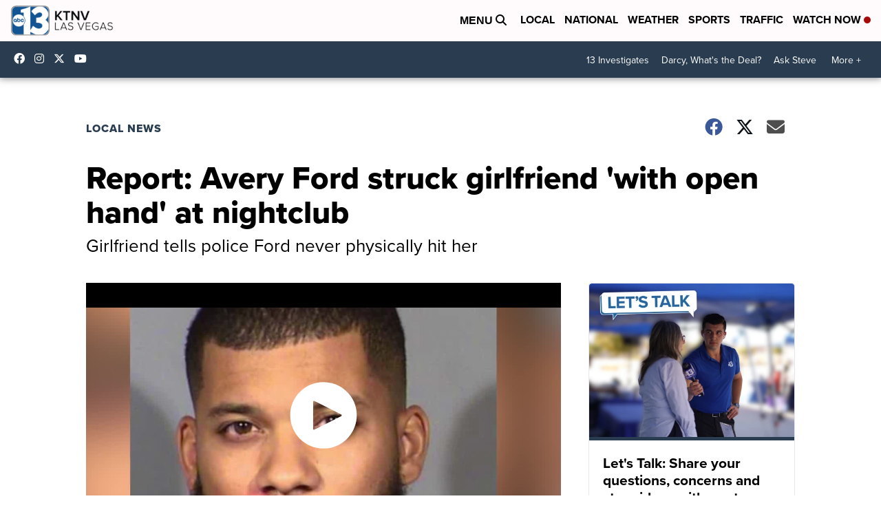

--- FILE ---
content_type: application/javascript; charset=utf-8
request_url: https://fundingchoicesmessages.google.com/f/AGSKWxWCNKTm0awVyheoKEaglN7Fb5Q4sgeoPKOQRqER1s014hBUm0qbFvIHzGGupSeSIqrHT37Nurji4U1FXLPeVhAbTK7orYCnTv9eQeErkNhTZAXE-snMHJyx8P6KKdew3n8UPUZuwT1TFO75aIOm82-RJZ0tiKKvjnRdvHSrq8fUCobQUZdlU-y1U2r-/_/websie-ads3./ajax-advert./banners/728/advert36./pencilad.
body_size: -1288
content:
window['579ebe33-2b02-4cd8-b215-f187f019182f'] = true;